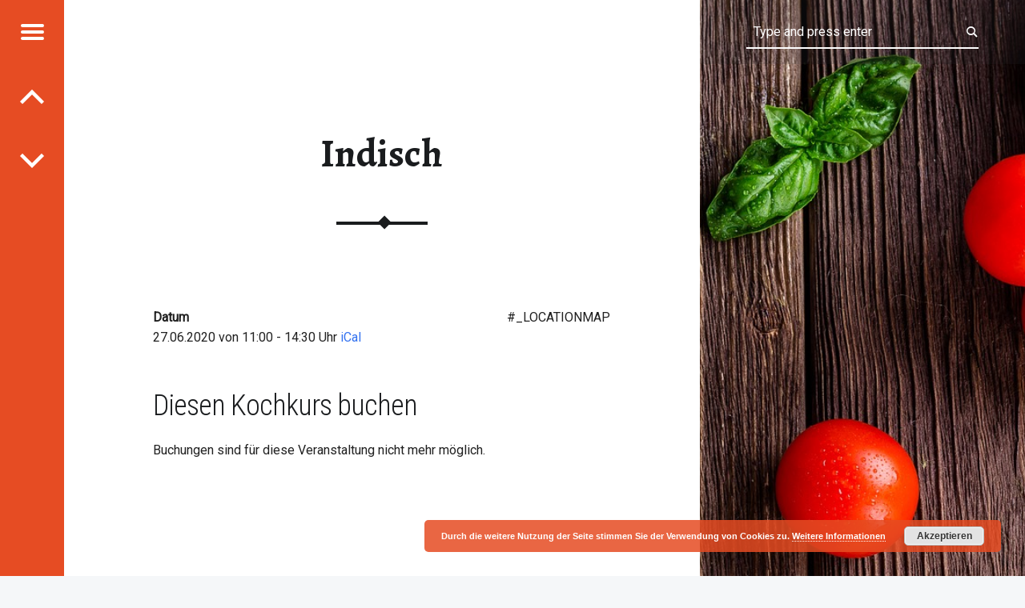

--- FILE ---
content_type: text/css
request_url: https://www.jerry-asia.de/wp-content/themes/receptar/assets/css/colors.css?ver=1.7.0
body_size: 10401
content:
/**
 * Theme colors stylesheet
 *
 * Notes:
 *   * = Doesn't change via Customizer.
 *
 * @package    Receptar
 * @copyright  2015 WebMan - Oliver Juhas
 *
 * @since    1.0
 * @version  1.7.0
 */



/**
 * Default colors (fallbacks)
 */

	/**
	 * Background
	 */

		/**
		 * Background color
		 */

			body { background-color: #f5f7f9; }

			/* RGBA backgrounds */

				button,
				input,
				select,
				textarea,
				tbody tr:hover td,
				tbody tr:hover th,
				.pagination a:hover,
				.site .wp-playlist { background-color: rgba(0,0,0, .1); } /* * */

				.gallery-caption { background-color: rgba(0,0,0, .8); } /* * */

			/* Basic background colors */

				.site,
				.hamburger-item,
				.home .content-area,
				.posts .entry { background-color: #fff; }

				.site-header::before { background-color: #2a2c2e; }

				body,
				.site-footer { background-color: #f5f7f9; }

				hr,
				code,
				pre,
				.entry-meta-bottom { background-color: #eaecee; }

				.main-navigation a:hover,
				.current-menu-item > a { background-color: #3a3c3e; }

				.not-scrolled.is-posts-list .site-header,
				.not-scrolled.paged .site-header,
				.pagination,
				.posts,
				.comments-area-wrapper,
				.posts .entry-inner:after { background-color: #2a2c2e; }

					.widget .tagcloud a:before { background-color: #2a2c2e; } /* * */

				.secondary { background-color: #1a1c1e; }

			/* Accent background color */

				mark,
				ins,
				.highlight,
				pre:before,
				.pagination .current,
				.button,
				button,
				form button,
				.fl-node-content button,
				input[type="button"],
				input[type="reset"],
				input[type="submit"],
				.post-navigation .post-title,
				.bypostauthor > .comment-body .comment-author:before,
				.comment-navigation a,
				.widget_calendar tbody a,
				.widget .tagcloud a:hover,
				body #infinite-handle span,
				.site-content div.sharedaddy .sd-content ul li a.sd-button:not(.no-text) { background-color: #e53739; }



		/**
		 * Other background setup
		 */

			/* Background gradients */

				.site-banner-media:before {
					background: transparent;                                                                    /* * */
					background: -webkit-linear-gradient(       top, rgba(0,0,0, 0) 0%, rgba(0,0,0, .33) 100% ); /* * */
					background:         linear-gradient( to bottom, rgba(0,0,0, 0) 0%, rgba(0,0,0, .33) 100% ); /* * */
				}

			/* Inset shadows */

				.button,
				button,
				input[type="button"],
				input[type="reset"],
				input[type="submit"] {
					-webkit-box-shadow: inset 0 0 0 rgba(0,0,0, .2); /* * */
					        box-shadow: inset 0 0 0 rgba(0,0,0, .2); /* * */
				}
				.button:active,
				button:active,
				input[type="button"]:active,
				input[type="reset"]:active,
				input[type="submit"]:active {
					-webkit-box-shadow: inset 0 100px 0 rgba(0,0,0, .2); /* * */
					        box-shadow: inset 0 100px 0 rgba(0,0,0, .2); /* * */
				}

			/* Special background color fix for multiline markers */

				mark,
				ins,
				.highlight {
					-webkit-box-shadow: .38em 0 0 #e53739, -.38em 0 0 #e53739;
					        box-shadow: .38em 0 0 #e53739, -.38em 0 0 #e53739;
				}

			/* !important overrides */

				/* Accent background color */

					.infinite-loader .spinner > div > div { background: #e53739 !important; }



	/**
	 * Text color
	 */

		/* Basic text colors */

			mark,
			ins,
			.highlight,
			pre:before,
			.pagination .current,
			.button,
			button,
			form button,
			.fl-node-content button,
			input[type="button"],
			input[type="reset"],
			input[type="submit"],
			.post-navigation .post-title,
			.bypostauthor > .comment-body .comment-author:before,
			.comment-navigation a,
			.widget_calendar tbody a,
			.widget .tagcloud a:hover,
			body #infinite-handle span,
			.site-header { color: #fff; }

				.site-content div.sharedaddy .sd-content ul li a.sd-button:not(.no-text) { color: #fff !important; }

			.secondary-controls,
			.secondary h1,
			.secondary h2,
			.secondary h3,
			.secondary h4,
			.secondary h5,
			.secondary h6,
			.comments-area-wrapper h1,
			.comments-area-wrapper h2,
			.comments-area-wrapper h3,
			.comments-area-wrapper h4,
			.comments-area-wrapper h5,
			.comments-area-wrapper h6,
			.current-menu-item > a { color: #fff; }

			.gallery-caption,
			.widget .tagcloud a:before { color: #caccce; }

			.secondary,
			.pagination,
			.comments-area-wrapper,
			.site-footer { color: #9a9c9e; }

			body,
			code { color: #6a6c6e; }

			h1, h2, h3, h4, h5, h6,
			.h1, .h2, .h3, .h4, .h5, .h6 { color: #1a1c1e; }

		/* Accent text color */

			a,
			.accent-color { color: #e53739; }

		/* Form fields placeholder text color */

			         ::-webkit-input-placeholder { color: inherit; }            /* * */
			              :-ms-input-placeholder { color: inherit !important; } /* * */
			                  ::-moz-placeholder { color: inherit; }            /* * */
			:disabled::-webkit-input-placeholder { color: inherit; }            /* * */
			     :disabled:-ms-input-placeholder { color: inherit !important; } /* * */
			         :disabled::-moz-placeholder { color: inherit; }            /* * */



	/**
	 * Border color
	 */

		/* Basic border color */

			.site-content { border-color: #eaecee; }

			.secondary,
			.site-content .pagination,
			.site-content .comments-area-wrapper { border-color: #3a3c3e; }

		/* Accent border color */

			input:focus,
			select:focus,
			textarea:focus,
			.post-navigation .post-title,
			.widget .tagcloud a:hover { border-color: #e53739; }

		/* Inherit border color */

			blockquote:before,
			blockquote:after,
			table, td, th,
			blockquote.alignleft:before,
			blockquote.alignleft:after,
			blockquote.alignright:before,
			blockquote.alignright:after,
			button,
			input,
			select,
			textarea,
			.comment-meta,
			.comment-respond,
			.comment-list .comment-respond,
			.post-table-of-contents,
			.post-table-of-contents.top,
			div.sharedaddy,
			.site div#jp-relatedposts,
			.widget ul li,
			.widget .tagcloud a,
			.widget .tagcloud a:before,
			.pagination,
			.secondary *,
			.main-navigation li,
			.site-content *,
			.fl-builder-content { border-color: inherit; } /* * */



	/**
	 * Text selections
	 */

		::selection {
			background: #fafcbe; /* * */
			color: #6a6c2e;      /* * */
		}
		::-moz-selection {
			background: #fafcbe; /* * */
			color: #6a6c2e;      /* * */
		}



	/**
	 * Responsive color setup
	 */

		@media only screen and (max-width: 960px) {
			.site-header { background-color: #2a2c2e; }
		}



/**
 * CSS variables - customized via theme option
 *
 * Overrides color fallbacks above.
 */

	/* Header color */

		.site-header::before {
			background-color: var(--color-header-background);
		}

		.site-header {
			color: var(--color-header-text);
		}

		.not-scrolled.is-posts-list .site-header,
		.not-scrolled.paged .site-header {
			background-color: var(--color-header-background);
			color: var(--color-header-text);
		}

	/* Sidebar color */

		.secondary {
			background-color: var(--color-sidebar-background);
			color: var(--color-sidebar-text);
			border-color: var(--color-sidebar-border);
		}

		.secondary-controls,
		.secondary h1,
		.secondary h2,
		.secondary h3,
		.secondary h4,
		.secondary h5,
		.secondary h6,
		.current-menu-item > a {
			color: var(--color-sidebar-headings);
		}

		.hamburger-item {
			background-color: var(--color-sidebar-headings);
		}

		.main-navigation a:hover,
		.current-menu-item > a {
			background-color: var(--color-sidebar-border);
		}

	/* Content color */

		body,
		code {
			color: var(--color-content-text);
		}

		h1, h2, h3, h4, h5, h6,
		.h1, .h2, .h3, .h4, .h5, .h6 {
			color: var(--color-content-headings);
		}

		.site,
		.home .content-area,
		.posts .entry {
			background-color: var(--color-content-background);
		}

		.site-content {
			border-color: var(--color-content-border);
		}

		hr,
		code,
		pre,
		.entry-meta-bottom {
			background-color: var(--color-content-border);
		}

		/* Alternative colors */

			.site-content .pagination,
			.site-content .comments-area-wrapper {
				background-color: var(--color-content-alt-background);
				color: var(--color-content-alt-text);
				border-color: var(--color-content-alt-border);
			}

			.posts,
			.posts .entry-inner:after {
				background-color: var(--color-content-alt-background);
			}

			.comments-area-wrapper h1,
			.comments-area-wrapper h2,
			.comments-area-wrapper h3,
			.comments-area-wrapper h4,
			.comments-area-wrapper h5,
			.comments-area-wrapper h6 {
				color: var(--color-content-alt-headings);
			}

	/* Footer color */

		.site-footer {
			background-color: var(--color-footer-background);
			color: var(--color-footer-text);
		}

	/* Accent color and accent text color */

		a,
		.accent-color {
			color: var(--color-accent);
		}

		mark,
		ins,
		.highlight,
		pre:before,
		.pagination .current,
		.button,
		button,
		form button,
		.fl-node-content button,
		input[type="button"],
		input[type="reset"],
		input[type="submit"],
		.post-navigation .post-title,
		.bypostauthor > .comment-body .comment-author:before,
		.comment-navigation a,
		.widget_calendar tbody a,
		.widget .tagcloud a:hover,
		body #infinite-handle span,
		.site-content div.sharedaddy .sd-content ul li a.sd-button:not(.no-text) {
			background-color: var(--color-accent);
			color: var(--color-accent-text);
		}

			.site-content div.sharedaddy .sd-content ul li a.sd-button:not(.no-text) {
				color: var(--color-accent-text) !important;
			}

			.infinite-loader .spinner > div > div {
				background: var(--color-accent) !important;
			}

		input:focus,
		select:focus,
		textarea:focus,
		.post-navigation .post-title,
		.widget .tagcloud a:hover {
			border-color: var(--color-accent);
		}

		mark,
		ins,
		.highlight {
			-webkit-box-shadow: .38em 0 0 var(--color-accent), -.38em 0 0 var(--color-accent);
			        box-shadow: .38em 0 0 var(--color-accent), -.38em 0 0 var(--color-accent);
		}

	/* Responsive color setup */

		@media only screen and (max-width: 960px) {
			.site-header {
				background-color: var(--color-header-background);
			}
		}


--- FILE ---
content_type: text/css
request_url: https://www.jerry-asia.de/wp-content/themes/receptar/style.css?ver=1.7.0
body_size: 1628
content:
/*!
Theme Name:   Receptar
Theme URI:    https://www.webmandesign.eu/portfolio/receptar-wordpress-theme/
Author:       WebMan Design
Author URI:   https://www.webmandesign.eu/
Version:      1.7.0
Text Domain:  receptar
Domain Path:  /languages
License:      GNU General Public License v3
License URI:  https://www.gnu.org/licenses/gpl-3.0.html
Description:  Receptar is simple, modern, responsive, customizable, stylish blog WordPress theme. It features split-screen book-like design inspired by a modern cook book with emphasize on beautiful imagery and typography. It features Beaver Builder page builder and Jetpack plugin support, translation-ready code, front page slideshow, uses Theme Hook Alliance action hooks. More at WebMan Design (https://www.webmandesign.eu)
Tags:         two-columns, four-columns, custom-background, custom-colors, custom-header, custom-menu, editor-style, featured-image-header, featured-images, flexible-header, full-width-template, sticky-post, theme-options, threaded-comments, translation-ready, grid-layout, blog, food-and-drink, photography

GitHub Theme URI:  webmandesign/receptar

This theme, like WordPress, is licensed under the GPL.
Use it to make something cool, have fun, and share what you've learned with others.

Receptar is based on Underscores http://underscores.me/, (C) Automattic, Inc.
Underscores is distributed under the terms of the GNU GPL v2 or later.
*/





/*!
IMPORTANT NOTICE:

Do not place your custom CSS styles here in this file! Use WordPress native "Additional CSS"
field (https://codex.wordpress.org/CSS#Custom_CSS_in_WordPress) or a child theme
(https://webmandesign.github.io/docs/receptar/#child-theme).

If you place your custom CSS here, it will be lost once you update the theme!
*/
